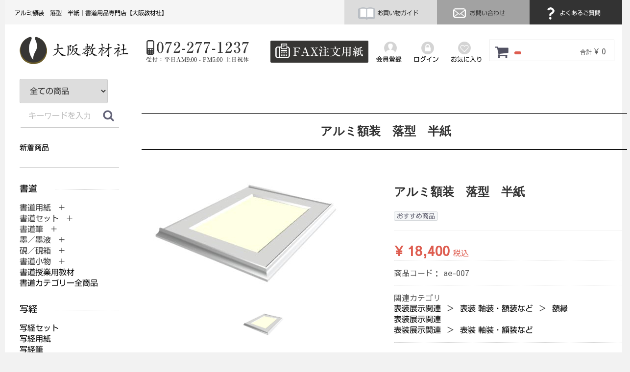

--- FILE ---
content_type: text/html; charset=UTF-8
request_url: https://www.osakakyouzai.com/products/detail/2349
body_size: 13243
content:
<!DOCTYPE html>
<html lang="ja">
<head>

<!-- Google tag (gtag.js) -->
<script async src="https://www.googletagmanager.com/gtag/js?id=G-C97ZRBKHD2"></script>
<script>
  window.dataLayer = window.dataLayer || [];
  function gtag(){dataLayer.push(arguments);}
  gtag('js', new Date());

  gtag('config', 'G-C97ZRBKHD2');
</script>



<meta charset="utf-8">
<meta http-equiv="X-UA-Compatible" content="IE=edge">
<link rel="apple-touch-icon" href="https://osktestweb.xsrv.jp/apple-touch-icon.png">

<title>
     
    アルミ額装　落型　半紙
        | 書道用品専門店【大阪教材社】
</title>

<meta name="description" content="このページは大阪教材社が販売しているアルミ額装　落型　半紙の購入ページです。">

<meta name="viewport" content="width=device-width, initial-scale=1">
<link rel="icon" href="/html/template/default/img/common/favicon.ico">

<link rel="stylesheet" href="/html/template/default/css/bootstrap.custom.min.css">

<link rel="stylesheet" href="/html/template/default/css/style.css?v=3.0.16">
<link rel="stylesheet" href="/html/template/default/css/slick.css?v=3.0.16">
<link rel="stylesheet" href="/html/template/default/css/slick-theme.css?v=3.0.16">
<link rel="stylesheet" href="/html/template/default/css/default.css?v=3.0.16">
<link rel="stylesheet" href="/html/template/default/css/jquery.fullpage.css">
<link rel="stylesheet" href="/html/template/default/css/original.css">
<link href="https://use.fontawesome.com/releases/v5.0.8/css/all.css" rel="stylesheet">

<link rel="stylesheet" href="/html/template/default/css/animate.min.css">

<!-- for original theme CSS -->

<!--<script src="https://ajax.googleapis.com/ajax/libs/jquery/1.11.3/jquery.min.js"></script>-->
<script>window.jQuery || document.write('<script src="/html/template/default/js/vendor/jquery-1.11.3.min.js?v=3.0.16"><\/script>')</script>


<script src="https://ajax.googleapis.com/ajax/libs/jquery/1.11.1/jquery.min.js%20"></script>

<link rel="stylesheet" href="https://cdnjs.cloudflare.com/ajax/libs/Swiper/4.3.5/css/swiper.min.css">
<script src="https://cdnjs.cloudflare.com/ajax/libs/Swiper/4.3.5/js/swiper.min.js"></script>

<script type="text/javascript" src="//webfonts.xserver.jp/js/xserver.js"></script>

<script src="/html/template/default/js/vendor/wow.min.js?v=3.0.16"></script>

            <!-- ▼canonical -->
            <link rel="canonical" href="https://www.osakakyouzai.com/products/detail/2349">

<meta name="facebook-domain-verification" content="o1b92hrfoc51agw2z28d26l5zpog45">

<!-- Global site tag (gtag.js) - Google Ads: 1066083185 -->
<script async src="https://www.googletagmanager.com/gtag/js?id=AW-1066083185"></script>
<script>
   window.dataLayer = window.dataLayer || [];
   function gtag(){dataLayer.push(arguments);}
   gtag('js', new Date());

   gtag('config', 'AW-1066083185');
</script>

<!-- Global site tag (gtag.js) - Google Analytics -->
<script async src="https://www.googletagmanager.com/gtag/js?id=G-XQ8YQKWVL6"></script>
<script>
  window.dataLayer = window.dataLayer || [];
  function gtag(){dataLayer.push(arguments);}
  gtag('js', new Date());

  gtag('config', 'G-XQ8YQKWVL6');
</script>
        <!-- ▲canonical -->
    <!-- ▼アコーディオンメニュー -->
            <script type="text/javascript" src="https://www.osakakyouzai.com/common/js/accordion.js"></script>

<!-- Begin Mieruca Embed Code -->
<script type="text/javascript" id="mierucajs">
window.__fid = window.__fid || [];__fid.push([183448208]);
(function() {
function mieruca(){if(typeof window.__fjsld != "undefined") return; window.__fjsld = 1; var fjs = document.createElement('script'); fjs.type = 'text/javascript'; fjs.async = true; fjs.id = "fjssync"; var timestamp = new Date;fjs.src = ('https:' == document.location.protocol ? 'https' : 'http') + '://hm.mieru-ca.com/service/js/mieruca-hm.js?v='+ timestamp.getTime(); var x = document.getElementsByTagName('script')[0]; x.parentNode.insertBefore(fjs, x); };
setTimeout(mieruca, 500); document.readyState != "complete" ? (window.attachEvent ? window.attachEvent("onload", mieruca) : window.addEventListener("load", mieruca, false)) : mieruca();
})();
</script>
<!-- End Mieruca Embed Code -->
        <!-- ▲アコーディオンメニュー -->

    </head>
<body id="page_product_detail" class="product_page">
            <div class="smtp_header">
<div id="humburg">
<div id="nav-drawer">
      <input id="nav-input" type="checkbox" class="nav-unshown">
      <label id="nav-open" for="nav-input"><span></span></label>
      <label class="nav-unshown" id="nav-close" for="nav-input"><br>×閉じる</label>
<div id="nav-content">

<div id="logo2"><a href="https://www.osakakyouzai.com/" target="_top"><img src="https://www.osakakyouzai.com/img/common/logo.jpg" alt="大阪教材社"></a></div>
<div id="tel"><a href="tel:072-277-1237"><img src="https://www.osakakyouzai.com/img/common/tel.jpg" alt="電話番号：072-277-1237"></a></div>

<div id="guide_han"><a href="https://www.osakakyouzai.com/order_guide"><img src="https://www.osakakyouzai.com/img/common/i_guide.jpg" alt="お買い物ガイドアイコン" style="vertical-align: middle"> お買い物ガイド</a></div>
<div id="contact_han"><a href="https://www.osakakyouzai.com/contact"><img src="https://www.osakakyouzai.com/img/common/i_contact.jpg" alt="お問い合わせアイコン" style="vertical-align: middle"> お問い合わせ</a></div>
<div id="fqa_han"><a href="https://www.osakakyouzai.com/question"><img src="https://www.osakakyouzai.com/img/common/i_fqa.jpg" alt="よくあるご質問アイコン" style="vertical-align: middle"> よくあるご質問</a></div>

   <!-- ▼サイドメニュー -->
            <div id="left-menu">
<ul>
<div class="menu_title"><img src="https://www.osakakyouzai.com/img/left_menu/menu01.gif" alt="書道"></div>
<li class="btn1">書道用紙　+</li>
<div class="contents">
<li class="level2"><a href="https://www.osakakyouzai.com/products/list?category_id=238">書道用紙</a></li>
<li class="level2"><a href="https://www.osakakyouzai.com/products/list?category_id=237">書初用紙</a></li>
<li class="level2"><a href="https://www.osakakyouzai.com/products/list?category_id=238">半紙</a></li>
<li class="level2"><a href="https://www.osakakyouzai.com/products/list?category_id=239">半切</a></li>
<li class="level2"><a href="https://www.osakakyouzai.com/products/list?category_id=240">全紙</a></li>
<li class="level2"><a href="https://www.osakakyouzai.com/products/list?category_id=241">その他サイズ</a></li>
<li class="level2"><a href="https://www.osakakyouzai.com/products/list?category_id=260">色付き画仙紙</a></li>
<li class="level2"><a href="https://www.osakakyouzai.com/products/list?category_id=242">料紙</a></li>
<li class="level2"><a href="https://www.osakakyouzai.com/products/list?category_id=243">臨書用紙</a></li>
<li class="level2"><a href="https://www.osakakyouzai.com/products/list?category_id=244">はがき</a></li>
<li class="level2"><a href="https://www.osakakyouzai.com/products/list?category_id=245">奉書紙</a></li>
<li class="level2"><a href="https://www.osakakyouzai.com/products/list?category_id=246">折手本</a></li>
<li class="level2"><a href="https://www.osakakyouzai.com/products/list?category_id=345">芳名録</a></li>
<li class="level2"><a href="https://www.osakakyouzai.com/products/list?category_id=247">うちわ・OA和紙</a></li>
<li class="level2"><a href="https://www.osakakyouzai.com/products/list?category_id=206">書道用紙カテゴリー全商品</a></li>
</div>
<li class="btn2">書道筆　+</li>
<div class="contents">
<li class="level2"><a href="https://www.osakakyouzai.com/products/list?category_id=9">大筆</a></li>
<li class="level2"><a href="https://www.osakakyouzai.com/products/list?category_id=11">小筆</a></li>
<li class="level2"><a href="https://www.osakakyouzai.com/products/list?category_id=10">中筆</a></li>
<li class="level2"><a href="https://www.osakakyouzai.com/products/list?category_id=101">唐筆・中国筆</a></li>
<li class="level2"><a href="https://www.osakakyouzai.com/products/list?category_id=99">特大筆</a></li>
<li class="level2"><a href="https://www.osakakyouzai.com/products/list?category_id=100">特殊筆</a></li>
<li class="level2"><a href="https://www.osakakyouzai.com/products/list?category_id=355">赤ちゃん筆</a></li>
<li class="level2"><a href="https://www.osakakyouzai.com/products/list?category_id=208">書道筆カテゴリー全商品</a></li>
</div>
<li class="btn3">墨／墨液　+</li>
<div class="contents">
<li class="level2"><a href="https://www.osakakyouzai.com/products/list?category_id=326">固形墨</a></li>
<li class="level2"><a href="https://www.osakakyouzai.com/products/list?category_id=325">墨液</a></li>
<li class="level2"><a href="https://www.osakakyouzai.com/products/list?category_id=329">カラー書道液</a></li>
<li class="level2"><a href="https://www.osakakyouzai.com/products/list?category_id=327">練墨</a></li>
<li class="level2"><a href="https://www.osakakyouzai.com/products/list?category_id=328">添加墨</a></li>
<li class="level2"><a href="https://www.osakakyouzai.com/products/list?category_id=207">墨／墨液カテゴリー全商品</a></li>
</div>
<li class="btn4">硯／硯箱　+</li>
<div class="contents">
<li class="level2"><a href="https://www.osakakyouzai.com/products/list?category_id=332">硯</a></li>
<li class="level2"><a href="https://www.osakakyouzai.com/products/list?category_id=333">墨池</a></li>
<li class="level2"><a href="https://www.osakakyouzai.com/products/list?category_id=334">硯箱</a></li>
<li class="level2"><a href="https://www.osakakyouzai.com/products/list?category_id=210">硯／硯箱カテゴリー全商品</a></li>
<li class="btn5">書道セット　+</li> 
<li class="level2"><a href="https://www.osakakyouzai.com/products/list?category_id=97">子供用書道セット</a></li>
<li class="level2"><a href="https://www.osakakyouzai.com/products/list?category_id=98">子供用書道バッグ</a></li>
<li class="level2"><a href="https://www.osakakyouzai.com/products/list?category_id=96">大人用書道セット</a></li>
<li class="level2"><a href="https://www.osakakyouzai.com/products/list?category_id=211">書道セットカテゴリー全商品</a></li>
</div>
<li class="btn5">書道小物　+</li>
<div class="contents">
<li class="level2"><a href="https://www.osakakyouzai.com/products/list?category_id=330">墨磨り機</a></li>
<li class="level2"><a href="https://www.osakakyouzai.com/products/list?category_id=248">書道用下敷</a></li>
<li class="level2"><a href="https://www.osakakyouzai.com/products/list?category_id=249">下敷ケース</a></li>
<li class="level2"><a href="https://www.osakakyouzai.com/products/list?category_id=250">文鎮</a></li>
<li class="level2"><a href="https://www.osakakyouzai.com/products/list?category_id=251">筆巻き</a></li>
<li class="level2"><a href="https://www.osakakyouzai.com/products/list?category_id=253">水差し</a></li>
<li class="level2"><a href="https://www.osakakyouzai.com/products/list?category_id=254">墨床</a></li>
<li class="level2"><a href="https://www.osakakyouzai.com/products/list?category_id=255">墨落とし</a></li>
<li class="level2"><a href="https://www.osakakyouzai.com/products/list?category_id=256">作品ファイル</a></li>
<li class="level2"><a href="https://www.osakakyouzai.com/products/list?category_id=257">筆掛け</a></li>
<li class="level2"><a href="https://www.osakakyouzai.com/products/list?category_id=258">雅号印／落款印</a></li>
<li class="level2"><a href="https://www.osakakyouzai.com/products/list?category_id=259">その他</a></li>
<li class="level2"><a href="https://www.osakakyouzai.com/products/list?category_id=209">書道小物カテゴリー全商品</a></li>  
</div>
<li><a href="https://www.osakakyouzai.com/products/list?category_id=337">書道授業用教材</a></li>
<li><a href="https://www.osakakyouzai.com/products/list?category_id=199">書道カテゴリー全商品</a></li> 
</ul>

<ul>
<div class="menu_title"><img src="https://www.osakakyouzai.com/img/left_menu/menu02.gif" alt="写経"></div>
<li><a href="https://www.osakakyouzai.com/products/list?category_id=218">写経セット</a></li>
<li><a href="https://www.osakakyouzai.com/products/list?category_id=213">写経用紙</a></li> 
<li><a href="https://www.osakakyouzai.com/products/list?category_id=214">写経筆</a></li> 
<li><a href="https://www.osakakyouzai.com/products/list?category_id=215">写経墨</a></li> 
<li><a href="https://www.osakakyouzai.com/products/list?category_id=217">写経手本</a></li> 
<li><a href="https://www.osakakyouzai.com/products/list?category_id=216">写経下敷</a></li> 
<li><a href="https://www.osakakyouzai.com/products/list?category_id=219">写経関連他</a></li>
<li><a href="https://www.osakakyouzai.com/products/list?category_id=200">写経カテゴリー全商品</a></li>     
</ul>

<ul>
<div class="menu_title"><img src="https://www.osakakyouzai.com/img/left_menu/menu03.gif" alt="篆刻"></div>
<li><a href="https://www.osakakyouzai.com/products/list?category_id=229">篆刻印材</a></li>
<li><a href="https://www.osakakyouzai.com/products/list?category_id=267">印箱</a></li> 
<li><a href="https://www.osakakyouzai.com/products/list?category_id=331">篆刻セット</a></li> 
<li><a href="https://www.osakakyouzai.com/products/list?category_id=231">印刀</a></li> 
<li><a href="https://www.osakakyouzai.com/products/list?category_id=230">印泥</a></li> 
<li><a href="https://www.osakakyouzai.com/products/list?category_id=261">印床</a></li> 
<li><a href="https://www.osakakyouzai.com/products/list?category_id=262">朱墨</a></li>
<li><a href="https://www.osakakyouzai.com/products/list?category_id=263">印箋</a></li>
<li><a href="https://www.osakakyouzai.com/products/list?category_id=264">印譜帳</a></li>
<li><a href="https://www.osakakyouzai.com/products/list?category_id=265">印褥台</a></li>
<li><a href="https://www.osakakyouzai.com/products/list?category_id=266">小筆</a></li>
<li><a href="https://www.osakakyouzai.com/products/list?category_id=268">篆刻硯</a></li>
<li><a href="https://www.osakakyouzai.com/products/list?category_id=269">印矩</a></li>
<li><a href="https://www.osakakyouzai.com/products/list?category_id=271">篆刻辞典</a></li>
<li><a href="https://www.osakakyouzai.com/products/list?category_id=272">篆刻額</a></li>
<li><a href="https://www.osakakyouzai.com/products/list?category_id=273">その他</a></li>
<li><a href="https://www.osakakyouzai.com/products/list?category_id=203">篆刻カテゴリー全商品</a></li> 
</ul>

<ul>
<div class="menu_title"><img src="https://www.osakakyouzai.com/img/left_menu/menu04.gif" alt="水墨画"></div>
<li class="btn6">水墨画用紙　+</li>
<div class="contents">
<li class="level2"><a href="https://www.osakakyouzai.com/products/list?category_id=305">水墨画用紙</a></li>
<li class="level2"><a href="https://www.osakakyouzai.com/products/list?category_id=304">はがき</a></li>
<li class="level2"><a href="https://www.osakakyouzai.com/products/list?category_id=225">水墨画用紙カテゴリー全商品</a></li>
</div>
<li class="btn7">水墨画筆　+</li>
<div class="contents">
<li class="level2"><a href="https://www.osakakyouzai.com/products/list?category_id=283">付立筆</a></li>
<li class="level2"><a href="https://www.osakakyouzai.com/products/list?category_id=284">線描筆</a></li>
<li class="level2"><a href="https://www.osakakyouzai.com/products/list?category_id=285">連筆</a></li>
<li class="level2"><a href="https://www.osakakyouzai.com/products/list?category_id=286">面相筆</a></li>
<li class="level2"><a href="https://www.osakakyouzai.com/products/list?category_id=287">彩色・ぼかし</a></li>
<li class="level2"><a href="https://www.osakakyouzai.com/products/list?category_id=288">刷毛</a></li>
<li class="level2"><a href="https://www.osakakyouzai.com/products/list?category_id=303">水墨画用筆ペン</a></li>
<li class="level2"><a href="https://www.osakakyouzai.com/products/list?category_id=282">水墨画筆カテゴリー全商品</a></li>
</div>
<li class="btn8">画墨・顔彩　+</li>
<div class="contents">
<li class="level2"><a href="https://www.osakakyouzai.com/products/list?category_id=336">画墨</a></li>
<li class="level2"><a href="https://www.osakakyouzai.com/products/list?category_id=291">顔彩</a></li>
<li class="level2"><a href="https://www.osakakyouzai.com/products/list?category_id=290">彩墨</a></li>
<li class="level2"><a href="https://www.osakakyouzai.com/products/list?category_id=226">画墨・顔彩カテゴリー全商品</a></li>
</div>
<li><a href="https://www.osakakyouzai.com/products/list?category_id=274">水墨画セット</a></li> 
<li class="btn9">水墨画小物　+</li>
<div class="contents">
<li class="level2"><a href="https://www.osakakyouzai.com/products/list?category_id=307">硯</a></li>
<li class="level2"><a href="https://www.osakakyouzai.com/products/list?category_id=299">墨地</a></li>
<li class="level2"><a href="https://www.osakakyouzai.com/products/list?category_id=298">墨床</a></li>
<li class="level2"><a href="https://www.osakakyouzai.com/products/list?category_id=297">水滴 / 水差</a></li>
<li class="level2"><a href="https://www.osakakyouzai.com/products/list?category_id=296">文鎮</a></li>
<li class="level2"><a href="https://www.osakakyouzai.com/products/list?category_id=295">下敷き</a></li>
<li class="level2"><a href="https://www.osakakyouzai.com/products/list?category_id=294">絵皿</a></li>
<li class="level2"><a href="https://www.osakakyouzai.com/products/list?category_id=293">筆洗</a></li>
<li class="level2"><a href="https://www.osakakyouzai.com/products/list?category_id=227">水墨画小物カテゴリー全商品</a></li>
</div>
<li><a href="https://www.osakakyouzai.com/products/list?category_id=301">水墨画用品その他</a></li> 
<li><a href="https://www.osakakyouzai.com/products/list?category_id=302">落款印</a></li>
<li><a href="https://www.osakakyouzai.com/products/list?category_id=202">水墨画カテゴリー全商品</a></li>
</ul>

<ul>
<div class="menu_title"><img src="https://www.osakakyouzai.com/img/left_menu/menu05.gif" alt="絵手紙"></div>
<li><a href="https://www.osakakyouzai.com/products/list?category_id=357">絵手紙セット</a></li>
<li><a href="https://www.osakakyouzai.com/products/list?category_id=358">顔彩</a></li> 
<li><a href="https://www.osakakyouzai.com/products/list?category_id=359">筆 / 絵手紙ペン</a></li> 
<li><a href="https://www.osakakyouzai.com/products/list?category_id=360">絵手紙用はがき</a></li> 
<li><a href="https://www.osakakyouzai.com/products/list?category_id=361">墨／墨液</a></li> 
<li><a href="https://www.osakakyouzai.com/products/list?category_id=363">トキ皿 / 梅皿 / 筆洗</a></li> 
<li><a href="https://www.osakakyouzai.com/products/list?category_id=364">硯</a></li>
<li><a href="https://www.osakakyouzai.com/products/list?category_id=365">絵手紙その他</a></li>
<li><a href="https://www.osakakyouzai.com/products/list?category_id=356">絵手紙カテゴリー全商品</a></li>    
</ul>

    
<ul>
<div class="menu_title"><img src="https://www.osakakyouzai.com/img/left_menu/menu06.gif" alt="拓本"></div>
<li><a href="https://www.osakakyouzai.com/products/list?category_id=221">拓本セット</a></li>
<li><a href="https://www.osakakyouzai.com/products/list?category_id=220">拓本単品</a></li> 
<li><a href="https://www.osakakyouzai.com/products/list?category_id=201">拓本カテゴリー全商品</a></li>      
</ul>

<ul>
<div class="menu_title"><img src="https://www.osakakyouzai.com/img/left_menu/menu07.gif" alt="表装展示"></div>
<li class="btn10">表装・軸装・額装　+</li>
<div class="contents">
<li class="level2"><a href="https://www.osakakyouzai.com/products/list?category_id=150">軸装</a></li>
<li class="level2"><a href="https://www.osakakyouzai.com/products/list?category_id=151">額装</a></li>
<li class="level2"><a href="https://www.osakakyouzai.com/products/list?category_id=352">裏打ち</a></li>
<li class="level2"><a href="https://www.osakakyouzai.com/products/list?category_id=351">屏風仕立</a></li>
<li class="level2"><a href="https://www.osakakyouzai.com/products/list?category_id=149">額縁</a></li>
<li class="level2"><a href="https://www.osakakyouzai.com/products/list?category_id=236">表装・軸装・額装カテゴリー全商品</a></li>
</div>
<li><a href="https://www.osakakyouzai.com/products/list?category_id=339">仮巻軸</a></li>
<li><a href="https://www.osakakyouzai.com/products/list?category_id=342">作品掛け</a></li>    
<li><a href="https://www.osakakyouzai.com/products/list?category_id=354">表装材料</a></li> 
<li><a href="https://www.osakakyouzai.com/products/list?category_id=353">裏打材料</a></li> 
<li><a href="https://www.osakakyouzai.com/products/list?category_id=341">軸箱</a></li> 
<li><a href="https://www.osakakyouzai.com/products/list?category_id=340">自在／展示道具</a></li>
<li><a href="https://www.osakakyouzai.com/products/list?category_id=205">表装展示カテゴリー全商品</a></li>
</ul>

<ul>
<div class="menu_title"><img src="https://www.osakakyouzai.com/img/left_menu/menu08.gif" alt="筆ペン・万年毛筆"></div>
<li><a href="https://www.osakakyouzai.com/products/list?category_id=232">筆ペン</a></li>
<li><a href="https://www.osakakyouzai.com/products/list?category_id=368">万年毛筆</a></li> 
<li><a href="https://www.osakakyouzai.com/products/list?category_id=366">カラー筆ペン</a></li> 
<li><a href="https://www.osakakyouzai.com/products/list?category_id=367">手紙ペン</a></li> 
<li><a href="https://www.osakakyouzai.com/products/list?category_id=377">カリグラフィー</a></li>
<li><a href="https://www.osakakyouzai.com/products/list?category_id=204">筆ペン・万年毛筆カテゴリー全商品</a></li> 
</ul>

<ul>
<div class="menu_title"><img src="https://www.osakakyouzai.com/img/left_menu/menu09.gif" alt="色紙・短冊"></div>
<li><a href="https://www.osakakyouzai.com/products/list?category_id=370">大色紙</a></li>
<li><a href="https://www.osakakyouzai.com/products/list?category_id=371">寸松庵色紙</a></li> 
<li><a href="https://www.osakakyouzai.com/products/list?category_id=372">小色紙</a></li> 
<li><a href="https://www.osakakyouzai.com/products/list?category_id=373">色紙他サイズ</a></li> 
<li><a href="https://www.osakakyouzai.com/products/list?category_id=376">屛風・衝立</a></li> 
<li><a href="https://www.osakakyouzai.com/products/list?category_id=374">広幅短冊</a></li> 
<li><a href="https://www.osakakyouzai.com/products/list?category_id=375">並幅短冊</a></li>
</ul>

<div class="sisters">
<ul>
<div class="menu_title"><img src="https://www.osakakyouzai.com/img/left_menu/menu010.gif" alt="姉妹店舗"></div>
<li><a href="https://www.shujiya.com/" target="_blank">習字屋</a></li>
<li><a href="https://sikisiya.ocnk.net/" target="_blank">色紙屋</a></li> 
<li><a href="https://suibokugaya.ocnk.net/" target="_blank">水墨画屋</a></li> 
<li><a href="https://tenkokuya.ocnk.net/" target="_blank">篆刻屋</a></li> 
<li><a href="https://shakyoya.ocnk.net/" target="_blank">写経屋</a></li> 
<li><a href="http://hyosoya.ocnk.net/" target="_blank">表装屋</a></li>
<li><a href="https://eco-books.ocnk.net/" target="_blank">書道古本屋</a></li>
</ul>
</div>

<ul>
<li><a href="https://www.osakakyouzai.com/order_guide">お買い物ガイド</a></li>
<li><a href="https://www.osakakyouzai.com/question">よくあるご質問</a></li> 
<li><a href="https://www.osakakyouzai.com/entry">会員登録</a></li>
<li><a href="https://www.osakakyouzai.com/mypage/login">ログイン</a></li>
<li><a href="https://www.osakakyouzai.com/contact">お問合わせ</a></li> 
</ul>
    
</div>
        <!-- ▲サイドメニュー -->





</div>
</div>
</div>
</div>
<div id="container">



    <header id="header">

                                                            <!-- ▼ヘッダー1列目 -->
            <h1>アルミ額装　落型　半紙｜書道用品専門店【大阪教材社】</h1>
<div id="guide"><a href="https://www.osakakyouzai.com/order_guide"><img src="https://www.osakakyouzai.com/img/common/i_guide.jpg" alt="お買い物ガイドアイコン" style="vertical-align: middle"> お買い物ガイド</a></div>
<div id="contact"><a href="https://www.osakakyouzai.com/contact"><img src="https://www.osakakyouzai.com/img/common/i_contact.jpg" alt="お問い合わせアイコン" style="vertical-align: middle"> お問い合わせ</a></div>
<div id="fqa"><a href="https://www.osakakyouzai.com/question"><img src="https://www.osakakyouzai.com/img/common/i_fqa.jpg" alt="よくあるご質問アイコン" style="vertical-align: middle"> よくあるご質問</a></div>
<div id="loginandregister">

            <div class="member22">
                <a href="https://www.osakakyouzai.com/entry">
                   <img src="https://www.osakakyouzai.com/img/common/register2.jpg" alt="会員登録"><br>会員登録
                </a>
            </div>
                        <div class="login">
                <a href="https://www.osakakyouzai.com/mypage/login">
                    <img src="https://www.osakakyouzai.com/img/common/login2.jpg" alt="ログイン"><br>ログイン
                </a>
            </div>

                             <div class="favorite"><a href="https://www.osakakyouzai.com/mypage/favorite"><img src="https://www.osakakyouzai.com/img/common/favorite2.jpg" alt="お気に入り"><br>お気に入り</a></div>


 </div>

<br class="clear">
        <!-- ▲ヘッダー1列目 -->
    <!-- ▼ヘッダー2列目 -->
            <div id="secondline">

<div id="logo2"><a href="https://www.osakakyouzai.com/" target="_top"><img src="https://www.osakakyouzai.com/img/common/logo.jpg" alt="大阪教材社"></a></div>
<div id="tel"><a href="tel:072-277-1237"><img src="https://www.osakakyouzai.com/img/common/tel.jpg" alt="電話番号：072-277-1237"></a></div>
<div id="fax"><a href="https://www.osakakyouzai.com/html/user_data/format_fax.pdf" target="_blank"><img src="https://www.osakakyouzai.com/img/common/fax.jpg" alt="FAXでご注文"></a></div>
<br class="clear"> 

<div id="cart_area">
    <p class="clearfix cart-trigger"><a href="#cart">
            <svg class="cb cb-shopping-cart">
                <use xlink:href="#cb-shopping-cart"></use>
            </svg>
            <span class="badge"></span>
            <svg class="cb cb-close">
                <use xlink:href="#cb-close"></use>
            </svg>
        </a>
        <span class="cart_price pc">合計 <span class="price">¥ 0</span></span></p>
    <div id="cart" class="cart">
        <div class="inner">
                                                    <div class="btn_area">
                    <div class="message">
                        <!-- 2018/08/18
                        <p class="errormsg bg-danger" style="margin-bottom: 20px;">-->
                        <p class="errormsg bg-danger">
                            現在カート内に<br>商品はございません。
                        </p>
                    </div>
                </div>
                    </div>
    </div>
</div>



</div>
        <!-- ▲ヘッダー2列目 -->
    <!-- ▼新ログインログアウト -->
                <div id="member" class="member drawer_block pc">
            <div class="member22">
                <a href="https://www.osakakyouzai.com/entry">
                   <img src="https://www.osakakyouzai.com/img/common/register2.jpg" alt="会員登録"><br>会員登録
                </a>
            </div>
                        <div class="login">
                <a href="https://www.osakakyouzai.com/mypage/login">
                    <img src="https://www.osakakyouzai.com/img/common/login2.jpg" alt="ログイン"><br>ログイン
                </a>
            </div>

                             <div class="favorite"><a href="https://www.osakakyouzai.com/mypage/favorite"><img src="https://www.osakakyouzai.com/img/common/favorite2.jpg" alt="お気に入り"><br>お気に入り</a></div>


                </div>

        <!-- ▲新ログインログアウト -->

                                        
            <!--<p id="btn_menu"><a class="nav-trigger" href="#nav">Menu<span></span></a></p>-->


    </header>
</div>

<div id="wrapper">



<div class="container_new">




        <div class="container-fluid inner">
                                        <div id="side_left" class="side">
                                                                            </div>
                                </div>

    <div id="contents" class="theme_side_left">
        <div id="contents_top">
                                            </div>



        
            <div id="right-content">
            
            <!-- ▼item_detail▼ -->
            <div id="item_detail">
                <div id="detail_wrap" class="row">

                    <div class="item_name">
                        <h2 id="detail_description_box__name" class="txt_mincho txt-bold" style="text-align:center;">アルミ額装　落型　半紙</h2>
                    </div>

                    <div class="col-lg-6 col-md-6 col-sm-6 col-xs-12">
                                                    <ul class="slider thumb-item">
                                                                    <li><a href="#"><img src="/html/upload/save_image/2482-1.jpg" class="img-responsive" alt=""></a></li>
                                                            </ul>
                            <ul class="slider thumb-item-nav">
                                                                    <li><img src="/html/upload/save_image/2482-1.jpg" class="img-responsive" alt=""></li>
                                                            </ul>
                                            </div>

                    <section id="item_detail_area" class="col-lg-6 col-md-6 col-sm-6 col-xs-12">

                        <!--★商品名★-->
                                                
                                                <h2 id="detail_description_box__name" class="txt_mincho txt-bold">アルミ額装　落型　半紙</h2>

                        <div id="detail_description_box__body" class="item_detail">

                                                            <!--▼商品タグ-->
                                <div id="product_tag_box" class="product_tag">
                                                                            <span id="product_tag_box__product_tag--2" class="product_tag_list">おすすめ商品</span>
                                                                    </div>
                                <hr>
                                <!--▲商品タグ-->
                            
                            <!--★通常価格★-->
                                                        <!--★販売価格★-->
                            <p id="detail_description_box__sale_price" class="sale_price text-primary"> <span class="price02_default">¥ 18,400</span> <span class="small">税込</span></p>
                            <!--▼商品コード-->
                            <p id="detail_description_box__item_range_code" class="item_code">商品コード： <span id="item_code_default">
                                ae-007
                                                                </span> </p>
                            <!--▲商品コード-->

                            <!-- ▼関連カテゴリ▼ -->
                            <div id="relative_category_box" class="relative_cat">
                                <p>関連カテゴリ</p>
                                                                <ol id="relative_category_box__relative_category--2349_1">
                                                                        <li><a id="relative_category_box__relative_category--2349_1_205" href="https://www.osakakyouzai.com/products/list?category_id=205">表装展示関連</a></li>
                                                                        <li><a id="relative_category_box__relative_category--2349_1_236" href="https://www.osakakyouzai.com/products/list?category_id=236">表装 軸装・額装など</a></li>
                                                                        <li><a id="relative_category_box__relative_category--2349_1_149" href="https://www.osakakyouzai.com/products/list?category_id=149">額縁</a></li>
                                                                    </ol>
                                                                <ol id="relative_category_box__relative_category--2349_2">
                                                                        <li><a id="relative_category_box__relative_category--2349_2_205" href="https://www.osakakyouzai.com/products/list?category_id=205">表装展示関連</a></li>
                                                                    </ol>
                                                                <ol id="relative_category_box__relative_category--2349_3">
                                                                        <li><a id="relative_category_box__relative_category--2349_3_205" href="https://www.osakakyouzai.com/products/list?category_id=205">表装展示関連</a></li>
                                                                        <li><a id="relative_category_box__relative_category--2349_3_236" href="https://www.osakakyouzai.com/products/list?category_id=236">表装 軸装・額装など</a></li>
                                                                    </ol>
                                                            </div>
                            <!-- ▲関連カテゴリ▲ -->

                            <form action="?" method="post" id="form1" name="form1">
                                <!--▼買い物かご-->
                                <div id="detail_cart_box" class="cart_area">
                                    
                                                                                
                                                                                <dl id="detail_cart_box__cart_quantity" class="quantity">
                                            <dt>数量</dt>
                                            <dd>
                                                <input type="number" id="quantity" name="quantity" required="required" min="1" maxlength="9" class="form-control" value="1">
                                                
                                            </dd>
                                        </dl>

                                        <div class="extra-form">
                                                                                                                                                                                                                                                                                                                                                                                                                                                                                                                                                                </div>

                                                                                <div id="detail_cart_box__button_area" class="btn_area">
                                            <ul id="detail_cart_box__insert_button" class="row">
                                                <li class="col-xs-12 col-sm-8"><button type="submit" id="add-cart" class="btn btn-primary btn-block prevention-btn prevention-mask">カートに入れる</button></li>
                                            </ul>
                                                                                                                                        <ul id="detail_cart_box__favorite_button" class="row">
                                                                                                            <li class="col-xs-12 col-sm-8"><button type="submit" id="favorite" class="btn btn-info btn-block prevention-btn prevention-mask">お気に入りに追加</button></li>
                                                                                                    </ul>
                                                                                    </div>                                                                      </div>
                                <!--▲買い物かご-->
                                <div style="display: none"><input type="hidden" id="mode" name="mode"></div>
<div style="display: none"><input type="hidden" id="product_id" name="product_id" value="2349"></div>
<div style="display: none"><input type="hidden" id="product_class_id" name="product_class_id" value="2367"></div>
<div style="display: none"><input type="hidden" id="_token" name="_token" value="ueNKOm5yqifP9ZfuUg07QFpVzcA6i8iU49KCIOgq6Co"></div>
                            </form>
<form name="contact_product" id="contact_product" action="https://www.osakakyouzai.com/contact" method="post">
    <input type="hidden" name="product_id" value="2349">
    <div class="btn_area">
        <ul class="row">
            <li class="col-xs-12 col-sm-8"><button type="submit" class="btn btn-success btn-block">商品についてのお問い合わせ</button></li>
        </ul>
    </div>
</form>

                            <!--★商品説明★-->
                                                        <div class="sec-pd-detail">
                                
                                                                <h2 class="blk-title">商品説明</h2>
                                
                                <div class="border100"></div>
                                <p id="detail_not_stock_box__description_detail" class="item_comment txt_mincho">額縁内寸法　90.9×45.5cm<br>
<br>
布：西陣<br>
作品の裏打ち・貼込み代を含みます。</p>
                            </div>
                        
                        </div>
                        <!-- /.item_detail -->

                    </section>
                    <!--詳細ここまで-->
                </div>

                <!-- 2017/10/20 add  -->
                <div class="col-lg-6 col-lg-offset-6">
                                    </div>

                                            </div>
            <!-- ▲item_detail▲ -->
</div>

<div class="left-menu_naka">
                    <!-- ▼商品検索 -->
                        <div id="left-search">

    <div id="search" class="search">
        <form method="get" id="searchform" action="/products/list">
            <div class="search_inner">
                <select id="category_id" name="category_id" class="form-control"><option value="">全ての商品</option>
<option value="199">書道</option>
<option value="337">　授業用教材</option>
<option value="211">　書道セット</option>
<option value="96">　　大人用書道セット</option>
<option value="97">　　子供用書道セット</option>
<option value="98">　　書道バッグ</option>
<option value="209">　書道小物</option>
<option value="330">　　墨磨り機</option>
<option value="248">　　書道用下敷</option>
<option value="249">　　下敷ケース</option>
<option value="250">　　文鎮</option>
<option value="251">　　筆巻き</option>
<option value="253">　　水差し</option>
<option value="254">　　墨床</option>
<option value="255">　　墨落とし</option>
<option value="256">　　作品ファイル</option>
<option value="257">　　筆掛け</option>
<option value="258">　　雅号印/落款印</option>
<option value="259">　　その他</option>
<option value="210">　硯 / 硯箱</option>
<option value="334">　　硯箱</option>
<option value="333">　　墨池</option>
<option value="332">　　硯</option>
<option value="208">　書道筆</option>
<option value="355">　　赤ちゃん筆</option>
<option value="101">　　唐筆・中国筆</option>
<option value="100">　　特殊筆</option>
<option value="99">　　特大筆</option>
<option value="11">　　小筆</option>
<option value="10">　　中筆</option>
<option value="9">　　大筆</option>
<option value="207">　墨 / 墨液</option>
<option value="329">　　カラー書道液</option>
<option value="328">　　添加墨</option>
<option value="327">　　練墨</option>
<option value="326">　　固形墨</option>
<option value="325">　　墨液</option>
<option value="206">　書道用紙</option>
<option value="237">　　書初用紙</option>
<option value="238">　　半紙</option>
<option value="239">　　半切</option>
<option value="240">　　全紙</option>
<option value="241">　　その他のサイズ</option>
<option value="260">　　色付画仙紙</option>
<option value="242">　　料紙</option>
<option value="243">　　臨書用紙</option>
<option value="244">　　はがき</option>
<option value="245">　　奉書紙</option>
<option value="246">　　折手本</option>
<option value="345">　　芳名録</option>
<option value="247">　　うちわ・OA和紙</option>
<option value="200">写経</option>
<option value="218">　写経セット</option>
<option value="213">　写経用紙</option>
<option value="214">　写経筆</option>
<option value="215">　写経墨</option>
<option value="217">　写経手本</option>
<option value="216">　写経下敷</option>
<option value="219">　その他</option>
<option value="203">篆刻</option>
<option value="273">　その他</option>
<option value="272">　篆刻額</option>
<option value="271">　篆刻字典</option>
<option value="269">　印矩</option>
<option value="268">　篆刻硯</option>
<option value="267">　印箱</option>
<option value="266">　小筆</option>
<option value="265">　印褥台</option>
<option value="264">　印譜帳</option>
<option value="263">　印箋</option>
<option value="262">　朱墨</option>
<option value="261">　印床</option>
<option value="229">　印材</option>
<option value="230">　印泥</option>
<option value="231">　印刀</option>
<option value="331">　篆刻セット</option>
<option value="202">水墨画</option>
<option value="274">　水墨画セット</option>
<option value="282">　筆</option>
<option value="283">　　付立筆</option>
<option value="284">　　線描筆</option>
<option value="285">　　連筆</option>
<option value="286">　　面相筆</option>
<option value="287">　　彩色・ぼかし</option>
<option value="288">　　刷毛</option>
<option value="303">　　水墨画用筆ペン</option>
<option value="225">　水墨画用紙</option>
<option value="305">　　水墨画用紙</option>
<option value="304">　　水墨画はがき</option>
<option value="226">　墨</option>
<option value="336">　　墨</option>
<option value="291">　　顔彩</option>
<option value="290">　　彩墨</option>
<option value="227">　小物</option>
<option value="307">　　硯</option>
<option value="299">　　墨池</option>
<option value="298">　　墨床</option>
<option value="297">　　水滴 / 水差</option>
<option value="296">　　文鎮</option>
<option value="295">　　下敷</option>
<option value="294">　　絵皿</option>
<option value="293">　　筆洗</option>
<option value="301">　その他</option>
<option value="302">　落款印</option>
<option value="356">絵手紙</option>
<option value="357">　絵手紙セット</option>
<option value="358">　顔彩</option>
<option value="359">　筆 / 絵手紙ペン</option>
<option value="360">　はがき</option>
<option value="361">　墨 / 墨液</option>
<option value="363">　トキ皿 / 梅皿 / 筆洗</option>
<option value="364">　硯</option>
<option value="365">　その他</option>
<option value="201">拓本</option>
<option value="221">　拓本セット</option>
<option value="220">　拓本単品</option>
<option value="205">表装展示関連</option>
<option value="236">　表装 軸装・額装など</option>
<option value="150">　　軸装</option>
<option value="151">　　額装</option>
<option value="352">　　裏打</option>
<option value="351">　　屏風仕立</option>
<option value="149">　　額縁</option>
<option value="339">　仮巻軸</option>
<option value="342">　作品掛け</option>
<option value="354">　表装材料</option>
<option value="353">　裏打材料</option>
<option value="341">　軸箱</option>
<option value="340">　自在/展示道具</option>
<option value="204">筆ペン・万年毛筆</option>
<option value="232">　筆ペン</option>
<option value="368">　万年毛筆</option>
<option value="366">　カラー筆ペン</option>
<option value="367">　手紙ペン</option>
<option value="377">　カリグラフィー</option>
<option value="369">色紙・短冊</option>
<option value="376">　屏風・衝立</option>
<option value="375">　並幅短冊</option>
<option value="374">　広幅短冊</option>
<option value="373">　その他サイズ</option>
<option value="372">　小色紙</option>
<option value="371">　寸松庵色紙</option>
<option value="370">　大色紙</option></select>
                <div class="input_search clearfix">
                    <input type="search" id="name" name="name" maxlength="50" placeholder="キーワードを入力" class="form-control">
                    <button type="submit" class="bt_search"><svg class="cb cb-search"><use xlink:href="#cb-search"></use></svg></button>
                </div>
            </div>
            <div class="extra-form">
                                                                                                    </div>
        </form>
    </div>

</div>
                <!-- ▲商品検索 -->
    <!-- ▼サイドメニュー -->
            <div id="left-menu">

<div class="new_item_menu"><a href="https://www.osakakyouzai.com/products/list?mode=&category_id=&name=&pageno=1&disp_number=15&orderby=2">新着商品</a></div>
<ul>
<div class="menu_title"><img src="https://www.osakakyouzai.com/img/left_menu/menu01.gif" alt="書道"></div>
<li class="btn1">書道用紙　+</li>
<div class="contents">
<li class="level2"><a href="https://www.osakakyouzai.com/products/list?category_id=238">書道用紙</a></li>
<li class="level2"><a href="https://www.osakakyouzai.com/products/list?category_id=237">書初用紙</a></li>
<li class="level2"><a href="https://www.osakakyouzai.com/products/list?category_id=238">半紙</a></li>
<li class="level2"><a href="https://www.osakakyouzai.com/products/list?category_id=239">半切</a></li>
<li class="level2"><a href="https://www.osakakyouzai.com/products/list?category_id=240">全紙</a></li>
<li class="level2"><a href="https://www.osakakyouzai.com/products/list?category_id=241">その他サイズ</a></li>
<li class="level2"><a href="https://www.osakakyouzai.com/products/list?category_id=260">色付き画仙紙</a></li>
<li class="level2"><a href="https://www.osakakyouzai.com/products/list?category_id=242">料紙</a></li>
<li class="level2"><a href="https://www.osakakyouzai.com/products/list?category_id=243">臨書用紙</a></li>
<li class="level2"><a href="https://www.osakakyouzai.com/products/list?category_id=244">はがき</a></li>
<li class="level2"><a href="https://www.osakakyouzai.com/products/list?category_id=245">奉書紙</a></li>
<li class="level2"><a href="https://www.osakakyouzai.com/products/list?category_id=246">折手本</a></li>
<li class="level2"><a href="https://www.osakakyouzai.com/products/list?category_id=345">芳名録</a></li>
<li class="level2"><a href="https://www.osakakyouzai.com/products/list?category_id=247">うちわ・OA和紙</a></li>
<li class="level2"><a href="https://www.osakakyouzai.com/products/list?category_id=206">書道用紙カテゴリー全商品</a></li>
</div>
<li class="btn11">書道セット　+</li>
<div class="contents">
<li class="level2"><a href="https://www.osakakyouzai.com/products/list?category_id=96">大人用書道セット</a></li>
<li class="level2"><a href="https://www.osakakyouzai.com/products/list?category_id=97">子供用書道セット</a></li>
<li class="level2"><a href="https://www.osakakyouzai.com/products/list?category_id=98">書道バッグ</a></li>
<li class="level2"><a href="https://www.osakakyouzai.com/products/list?category_id=211">書道セット全商品</a></li>
</div>
<li class="btn2">書道筆　+</li>
<div class="contents">
<li class="level2"><a href="https://www.osakakyouzai.com/products/list?category_id=9">大筆</a></li>
<li class="level2"><a href="https://www.osakakyouzai.com/products/list?category_id=11">小筆</a></li>
<li class="level2"><a href="https://www.osakakyouzai.com/products/list?category_id=10">中筆</a></li>
<li class="level2"><a href="https://www.osakakyouzai.com/products/list?category_id=101">唐筆・中国筆</a></li>
<li class="level2"><a href="https://www.osakakyouzai.com/products/list?category_id=99">特大筆</a></li>
<li class="level2"><a href="https://www.osakakyouzai.com/products/list?category_id=100">特殊筆</a></li>
<li class="level2"><a href="https://www.osakakyouzai.com/products/list?category_id=355">赤ちゃん筆</a></li>
<li class="level2"><a href="https://www.osakakyouzai.com/products/list?category_id=208">書道筆カテゴリー全商品</a></li>
</div>
<li class="btn3">墨／墨液　+</li>
<div class="contents">
<li class="level2"><a href="https://www.osakakyouzai.com/products/list?category_id=326">固形墨</a></li>
<li class="level2"><a href="https://www.osakakyouzai.com/products/list?category_id=325">墨液</a></li>
<li class="level2"><a href="https://www.osakakyouzai.com/products/list?category_id=329">カラー書道液</a></li>
<li class="level2"><a href="https://www.osakakyouzai.com/products/list?category_id=327">練墨</a></li>
<li class="level2"><a href="https://www.osakakyouzai.com/products/list?category_id=328">添加墨</a></li>
<li class="level2"><a href="https://www.osakakyouzai.com/products/list?category_id=207">墨／墨液カテゴリー全商品</a></li>
</div>
<li class="btn4">硯／硯箱　+</li>
<div class="contents">
<li class="level2"><a href="https://www.osakakyouzai.com/products/list?category_id=332">硯</a></li>
<li class="level2"><a href="https://www.osakakyouzai.com/products/list?category_id=333">墨池</a></li>
<li class="level2"><a href="https://www.osakakyouzai.com/products/list?category_id=334">硯箱</a></li>
<li class="level2"><a href="https://www.osakakyouzai.com/products/list?category_id=210">硯／硯箱カテゴリー全商品</a></li>
<li class="btn5">書道セット　+</li> 
<li class="level2"><a href="https://www.osakakyouzai.com/products/list?category_id=97">子供用書道セット</a></li>
<li class="level2"><a href="https://www.osakakyouzai.com/products/list?category_id=98">子供用書道バッグ</a></li>
<li class="level2"><a href="https://www.osakakyouzai.com/products/list?category_id=96">大人用書道セット</a></li>
<li class="level2"><a href="https://www.osakakyouzai.com/products/list?category_id=211">書道セットカテゴリー全商品</a></li>
</div>
<li class="btn5">書道小物　+</li>
<div class="contents">
<li class="level2"><a href="https://www.osakakyouzai.com/products/list?category_id=330">墨磨り機</a></li>
<li class="level2"><a href="https://www.osakakyouzai.com/products/list?category_id=248">書道用下敷</a></li>
<li class="level2"><a href="https://www.osakakyouzai.com/products/list?category_id=249">下敷ケース</a></li>
<li class="level2"><a href="https://www.osakakyouzai.com/products/list?category_id=250">文鎮</a></li>
<li class="level2"><a href="https://www.osakakyouzai.com/products/list?category_id=251">筆巻き</a></li>
<li class="level2"><a href="https://www.osakakyouzai.com/products/list?category_id=253">水差し</a></li>
<li class="level2"><a href="https://www.osakakyouzai.com/products/list?category_id=254">墨床</a></li>
<li class="level2"><a href="https://www.osakakyouzai.com/products/list?category_id=255">墨落とし</a></li>
<li class="level2"><a href="https://www.osakakyouzai.com/products/list?category_id=256">作品ファイル</a></li>
<li class="level2"><a href="https://www.osakakyouzai.com/products/list?category_id=257">筆掛け</a></li>
<li class="level2"><a href="https://www.osakakyouzai.com/products/list?category_id=258">雅号印／落款印</a></li>
<li class="level2"><a href="https://www.osakakyouzai.com/products/list?category_id=259">その他</a></li>
<li class="level2"><a href="https://www.osakakyouzai.com/products/list?category_id=209">書道小物カテゴリー全商品</a></li>  
</div>
<li><a href="https://www.osakakyouzai.com/products/list?category_id=337">書道授業用教材</a></li>
<li><a href="https://www.osakakyouzai.com/products/list?category_id=199">書道カテゴリー全商品</a></li> 
</ul>

<ul>
<div class="menu_title"><img src="https://www.osakakyouzai.com/img/left_menu/menu02.gif" alt="写経"></div>
<li><a href="https://www.osakakyouzai.com/products/list?category_id=218">写経セット</a></li>
<li><a href="https://www.osakakyouzai.com/products/list?category_id=213">写経用紙</a></li> 
<li><a href="https://www.osakakyouzai.com/products/list?category_id=214">写経筆</a></li> 
<li><a href="https://www.osakakyouzai.com/products/list?category_id=215">写経墨</a></li> 
<li><a href="https://www.osakakyouzai.com/products/list?category_id=217">写経手本</a></li> 
<li><a href="https://www.osakakyouzai.com/products/list?category_id=216">写経下敷</a></li> 
<li><a href="https://www.osakakyouzai.com/products/list?category_id=219">写経関連他</a></li>
<li><a href="https://www.osakakyouzai.com/products/list?category_id=200">写経カテゴリー全商品</a></li>     
</ul>

<ul>
<div class="menu_title"><img src="https://www.osakakyouzai.com/img/left_menu/menu03.gif" alt="篆刻"></div>
<li><a href="https://www.osakakyouzai.com/products/list?category_id=229">篆刻印材</a></li>
<li><a href="https://www.osakakyouzai.com/products/list?category_id=267">印箱</a></li> 
<li><a href="https://www.osakakyouzai.com/products/list?category_id=331">篆刻セット</a></li> 
<li><a href="https://www.osakakyouzai.com/products/list?category_id=231">印刀</a></li> 
<li><a href="https://www.osakakyouzai.com/products/list?category_id=230">印泥</a></li> 
<li><a href="https://www.osakakyouzai.com/products/list?category_id=261">印床</a></li> 
<li><a href="https://www.osakakyouzai.com/products/list?category_id=262">朱墨</a></li>
<li><a href="https://www.osakakyouzai.com/products/list?category_id=263">印箋</a></li>
<li><a href="https://www.osakakyouzai.com/products/list?category_id=264">印譜帳</a></li>
<li><a href="https://www.osakakyouzai.com/products/list?category_id=265">印褥台</a></li>
<li><a href="https://www.osakakyouzai.com/products/list?category_id=266">小筆</a></li>
<li><a href="https://www.osakakyouzai.com/products/list?category_id=268">篆刻硯</a></li>
<li><a href="https://www.osakakyouzai.com/products/list?category_id=269">印矩</a></li>
<li><a href="https://www.osakakyouzai.com/products/list?category_id=271">篆刻辞典</a></li>
<li><a href="https://www.osakakyouzai.com/products/list?category_id=272">篆刻額</a></li>
<li><a href="https://www.osakakyouzai.com/products/list?category_id=273">その他</a></li>
<li><a href="https://www.osakakyouzai.com/products/list?category_id=203">篆刻カテゴリー全商品</a></li> 
</ul>

<ul>
<div class="menu_title"><img src="https://www.osakakyouzai.com/img/left_menu/menu04.gif" alt="水墨画"></div>
<li class="btn6">水墨画用紙　+</li>
<div class="contents">
<li class="level2"><a href="https://www.osakakyouzai.com/products/list?category_id=305">水墨画用紙</a></li>
<li class="level2"><a href="https://www.osakakyouzai.com/products/list?category_id=304">はがき</a></li>
<li class="level2"><a href="https://www.osakakyouzai.com/products/list?category_id=225">水墨画用紙カテゴリー全商品</a></li>
</div>
<li class="btn7">水墨画筆　+</li>
<div class="contents">
<li class="level2"><a href="https://www.osakakyouzai.com/products/list?category_id=283">付立筆</a></li>
<li class="level2"><a href="https://www.osakakyouzai.com/products/list?category_id=284">線描筆</a></li>
<li class="level2"><a href="https://www.osakakyouzai.com/products/list?category_id=285">連筆</a></li>
<li class="level2"><a href="https://www.osakakyouzai.com/products/list?category_id=286">面相筆</a></li>
<li class="level2"><a href="https://www.osakakyouzai.com/products/list?category_id=287">彩色・ぼかし</a></li>
<li class="level2"><a href="https://www.osakakyouzai.com/products/list?category_id=288">刷毛</a></li>
<li class="level2"><a href="https://www.osakakyouzai.com/products/list?category_id=303">水墨画用筆ペン</a></li>
<li class="level2"><a href="https://www.osakakyouzai.com/products/list?category_id=282">水墨画筆カテゴリー全商品</a></li>
</div>
<li class="btn8">画墨・顔彩　+</li>
<div class="contents">
<li class="level2"><a href="https://www.osakakyouzai.com/products/list?category_id=336">画墨</a></li>
<li class="level2"><a href="https://www.osakakyouzai.com/products/list?category_id=291">顔彩</a></li>
<li class="level2"><a href="https://www.osakakyouzai.com/products/list?category_id=290">彩墨</a></li>
<li class="level2"><a href="https://www.osakakyouzai.com/products/list?category_id=226">画墨・顔彩カテゴリー全商品</a></li>
</div>
<li><a href="https://www.osakakyouzai.com/products/list?category_id=274">水墨画セット</a></li> 
<li class="btn9">水墨画小物　+</li>
<div class="contents">
<li class="level2"><a href="https://www.osakakyouzai.com/products/list?category_id=307">硯</a></li>
<li class="level2"><a href="https://www.osakakyouzai.com/products/list?category_id=299">墨地</a></li>
<li class="level2"><a href="https://www.osakakyouzai.com/products/list?category_id=298">墨床</a></li>
<li class="level2"><a href="https://www.osakakyouzai.com/products/list?category_id=297">水滴 / 水差</a></li>
<li class="level2"><a href="https://www.osakakyouzai.com/products/list?category_id=296">文鎮</a></li>
<li class="level2"><a href="https://www.osakakyouzai.com/products/list?category_id=295">下敷き</a></li>
<li class="level2"><a href="https://www.osakakyouzai.com/products/list?category_id=294">絵皿</a></li>
<li class="level2"><a href="https://www.osakakyouzai.com/products/list?category_id=293">筆洗</a></li>
<li class="level2"><a href="https://www.osakakyouzai.com/products/list?category_id=227">水墨画小物カテゴリー全商品</a></li>
</div>
<li><a href="https://www.osakakyouzai.com/products/list?category_id=301">水墨画用品その他</a></li> 
<li><a href="https://www.osakakyouzai.com/products/list?category_id=302">落款印</a></li>
<li><a href="https://www.osakakyouzai.com/products/list?category_id=202">水墨画カテゴリー全商品</a></li>
</ul>

<ul>
<div class="menu_title"><img src="https://www.osakakyouzai.com/img/left_menu/menu05.gif" alt="絵手紙"></div>
<li><a href="https://www.osakakyouzai.com/products/list?category_id=357">絵手紙セット</a></li>
<li><a href="https://www.osakakyouzai.com/products/list?category_id=358">顔彩</a></li> 
<li><a href="https://www.osakakyouzai.com/products/list?category_id=359">筆 / 絵手紙ペン</a></li> 
<li><a href="https://www.osakakyouzai.com/products/list?category_id=360">絵手紙用はがき</a></li> 
<li><a href="https://www.osakakyouzai.com/products/list?category_id=361">墨／墨液</a></li> 
<li><a href="https://www.osakakyouzai.com/products/list?category_id=363">トキ皿 / 梅皿 / 筆洗</a></li> 
<li><a href="https://www.osakakyouzai.com/products/list?category_id=364">硯</a></li>
<li><a href="https://www.osakakyouzai.com/products/list?category_id=365">絵手紙その他</a></li>
<li><a href="https://www.osakakyouzai.com/products/list?category_id=356">絵手紙カテゴリー全商品</a></li>    
</ul>

    
<ul>
<div class="menu_title"><img src="https://www.osakakyouzai.com/img/left_menu/menu06.gif" alt="拓本"></div>
<li><a href="https://www.osakakyouzai.com/products/list?category_id=221">拓本セット</a></li>
<li><a href="https://www.osakakyouzai.com/products/list?category_id=220">拓本単品</a></li> 
<li><a href="https://www.osakakyouzai.com/products/list?category_id=201">拓本カテゴリー全商品</a></li>      
</ul>

<ul>
<div class="menu_title"><img src="https://www.osakakyouzai.com/img/left_menu/menu07.gif" alt="表装展示"></div>
<li class="btn10">表装・軸装・額装　+</li>
<div class="contents">
<li class="level2"><a href="https://www.osakakyouzai.com/products/list?category_id=150">軸装</a></li>
<li class="level2"><a href="https://www.osakakyouzai.com/products/list?category_id=151">額装</a></li>
<li class="level2"><a href="https://www.osakakyouzai.com/products/list?category_id=352">裏打ち</a></li>
<li class="level2"><a href="https://www.osakakyouzai.com/products/list?category_id=351">屏風仕立</a></li>
<li class="level2"><a href="https://www.osakakyouzai.com/products/list?category_id=149">額縁</a></li>
<li class="level2"><a href="https://www.osakakyouzai.com/products/list?category_id=236">表装・軸装・額装カテゴリー全商品</a></li>
</div>
<li><a href="https://www.osakakyouzai.com/products/list?category_id=339">仮巻軸</a></li>
<li><a href="https://www.osakakyouzai.com/products/list?category_id=342">作品掛け</a></li>    
<li><a href="https://www.osakakyouzai.com/products/list?category_id=354">表装材料</a></li> 
<li><a href="https://www.osakakyouzai.com/products/list?category_id=353">裏打材料</a></li> 
<li><a href="https://www.osakakyouzai.com/products/list?category_id=341">軸箱</a></li> 
<li><a href="https://www.osakakyouzai.com/products/list?category_id=340">自在／展示道具</a></li>
<li><a href="https://www.osakakyouzai.com/products/list?category_id=205">表装展示カテゴリー全商品</a></li>
</ul>

<ul>
<div class="menu_title"><img src="https://www.osakakyouzai.com/img/left_menu/menu08.gif" alt="筆ペン・万年毛筆"></div>
<li><a href="https://www.osakakyouzai.com/products/list?category_id=232">筆ペン</a></li>
<li><a href="https://www.osakakyouzai.com/products/list?category_id=368">万年毛筆</a></li> 
<li><a href="https://www.osakakyouzai.com/products/list?category_id=366">カラー筆ペン</a></li> 
<li><a href="https://www.osakakyouzai.com/products/list?category_id=367">手紙ペン</a></li> 
<li><a href="https://www.osakakyouzai.com/products/list?category_id=377">カリグラフィー</a></li>
<li><a href="https://www.osakakyouzai.com/products/list?category_id=204">筆ペン・万年毛筆カテゴリー全商品</a></li> 
</ul>

<ul>
<div class="menu_title"><img src="https://www.osakakyouzai.com/img/left_menu/menu09.gif" alt="色紙・短冊"></div>
<li><a href="https://www.osakakyouzai.com/products/list?category_id=370">大色紙</a></li>
<li><a href="https://www.osakakyouzai.com/products/list?category_id=371">寸松庵色紙</a></li> 
<li><a href="https://www.osakakyouzai.com/products/list?category_id=372">小色紙</a></li> 
<li><a href="https://www.osakakyouzai.com/products/list?category_id=373">色紙他サイズ</a></li> 
<li><a href="https://www.osakakyouzai.com/products/list?category_id=376">屛風・衝立</a></li> 
<li><a href="https://www.osakakyouzai.com/products/list?category_id=374">広幅短冊</a></li> 
<li><a href="https://www.osakakyouzai.com/products/list?category_id=375">並幅短冊</a></li>
</ul>

<div class="sisters">
<ul>
<div class="menu_title"><img src="https://www.osakakyouzai.com/img/left_menu/menu010.gif" alt="姉妹店舗"></div>
<li><a href="https://www.shujiya.com/" target="_blank">習字屋</a></li>
<li><a href="https://sikisiya.ocnk.net/" target="_blank">色紙屋</a></li> 
<li><a href="https://suibokugaya.ocnk.net/" target="_blank">水墨画屋</a></li> 
<li><a href="https://tenkokuya.ocnk.net/" target="_blank">篆刻屋</a></li> 
<li><a href="https://shakyoya.ocnk.net/" target="_blank">写経屋</a></li> 
<li><a href="http://hyosoya.ocnk.net/" target="_blank">表装屋</a></li>
<li><a href="https://eco-books.ocnk.net/" target="_blank">書道古本屋</a></li>
</ul>
</div>

<ul>
<li><a href="https://www.osakakyouzai.com/order_guide">お買い物ガイド</a></li>
<li><a href="https://www.osakakyouzai.com/question">よくあるご質問</a></li> 
<li><a href="https://www.osakakyouzai.com/entry">会員登録</a></li>
<li><a href="https://www.osakakyouzai.com/mypage/login">ログイン</a></li>
<li><a href="https://www.osakakyouzai.com/contact">お問合わせ</a></li> 
</ul>
    
</div>
        <!-- ▲サイドメニュー -->


</div>

<br class="clear">

        <div class="container-fluid">
            <div id="main">
                                                
                
                                                            </div>
        </div>

        <!-- メイン部分 -->
        <div class="container-fluid inner">
                                    
                                    
        </div>
 </div>
        <footer id="footer">
                                <!-- ▼フッター -->
            

<div class="sec-1000-base center-block">
    <div class="col-lg-6 col-md-6 col-sm-6 col-xs-12">
        <div class="sec-foot-riyou-info">
            <div class="sec-head-title">
<i class="far fa-arrow-alt-circle-right"></i> ショッピングガイド</div>
            <div class="sec-blk">
                <div class="title">ご注文方法について</div>
                <p>
                    ・ネットショッピング<br>
                    ・メール<br>
                    ・お電話<br>
                    ・FAX<br>
                    <a href="https://www.osakakyouzai.com/html/user_data/format_fax.pdf" target="_blank"><img src="/html/template/default/img/top/fax.jpg" class="img-responsive"></a>
                    でのご注文が可能です。<br>
                    詳しくは「ショッピングガイド」をご覧下さいませ。<br>
                    <br>
                    <a href="https://www.osakakyouzai.com/order_guide">ショッピングガイドはこちら</a>
                </p>
            </div>
<br>

<div class="footer_cont">
            <div class="sec-blk">
                <div class="title">
<br>送料・配送について</div>
                <p>
                    7,700円以上、お買い上げで送料無料。<br>
                    7,700円未満の場合は、600円（北海道、沖縄は1000円）の送料が掛かります。<br>
                    配送は「ゆうパック」、「クロネコヤマト」、「佐川急便」にてお送りさせて頂いております。
                </p>
                <div class="blk-soryo">
                    <img src="/html/template/default/img/top/souryo.jpg" class="img-responsive" alt="書道専門店、大阪教材社は7,700円以上ご購入で送料無料">
                </div>
            </div>
            <div class="sec-blk">
                <div class="title">
<br>お支払い方法について</div>
                <ul>
                    <li>クレジットカード</li>
                    <li>代引き</li>
                    <li>銀行振込（先払）</li>
                    <li>郵便振替（先払）</li>
                </ul>
                <img src="/html/user_data/credit_card.png" class="img-responsive">
                <p>
                    銀行振り込み・郵便振替は、先払いになります。商品発送までにお振込みください。
                </p>
            </div>
</div>

        </div>
    </div>


    <div class="col-lg-6 col-md-6 col-sm-6 col-xs-12">
        <div class="sec-gl-calender">
            <div class="sec-head-title">
<i class="far fa-arrow-alt-circle-right"></i> お休み</div>
           <div class="ggmap2"> <iframe src="https://calendar.google.com/calendar/embed?height=350&wkst=1&bgcolor=%23ffffff&ctz=Asia%2FTokyo&src=ZTZwMjZ2bjI5Zmw5NDNhY2Y5aDdzaXM4ZjBAZ3JvdXAuY2FsZW5kYXIuZ29vZ2xlLmNvbQ&color=%23616161&showPrint=0&showTitle=0&showNav=1&showDate=0&showCalendars=0&showTabs=0&showTz=1" style="border-width:0" width="550" height="350" frameborder="0" scrolling="no"></iframe>
</div>
</div>
<div class="footer_cont">
        <div class="sec-foot-riyou-info">
           <div class="sec-blk">
                <div class="title">返品・交換について</div>
                <p>
                    返品は、商品到着から７日以内でお願いします。<br>
                    但し、オーダーメイド商品、お名前彫りさせていただく商品のキャンセルは出来かねますので、あらかじめご了承くださいませ。
                </p>
            </div>
            <div class="sec-blk">
                <div class="title">お問い合わせ</div>
                <p>
                    ご不明な点がございましたら、お気軽にご相談下さい。<br>
                    <br>
                    <a href="https://www.osakakyouzai.com/contact">お問い合わせフォームはこちら</a>
                    <br>
                    <br>
                    TEL:072-277-1237<br>
                    受付：平日 AM9:00～PM5:00<br>
                    定休日：土曜・日曜・祝日<br>
                    メール・FAXは24時間365日対応。営業時間外に頂いたご連絡は、翌営業日のご対応となります。
                </p>
            </div>
</div>
</div>




    </div>
</div>


<div class="col-lg-12 col-md-12 col-sm-12 col-xs-12">
    <div class="row">
        <div class="sec-foot-privacy">
            <ul>
                <li>
                    <a href="https://www.osakakyouzai.com/info_shop"><i class="far fa-arrow-alt-circle-right"></i> 店舗について</a>
                </li>
                <li>
                    <a href="https://www.osakakyouzai.com/help/privacy"><i class="far fa-arrow-alt-circle-right"></i> プライバシーポリシー</a>
                </li>
                <li>
                    <a href="https://www.osakakyouzai.com/help/tradelaw"><i class="far fa-arrow-alt-circle-right"></i> 特定商取引法に基づく表記</a>
                </li>
                <li>
                    <a href="https://www.osakakyouzai.com/contact"><i class="far fa-arrow-alt-circle-right"></i> お問い合わせ</a>
                </li>
            </ul>
        </div>
        <div class="sec-foot">
            <div class="sec-foot-block">
                <div class="logo">
                    <a href="https://www.osakakyouzai.com/">
                        <img src="/html/user_data/title.png">
                    </a>
                </div>
                <div class="copyright">
                    copyright (c) 書道用品専門店【大阪教材社】 all rights reserved.
                </div>
            </div>
        </div>
        <div class="sec-foot-after"></div>
    </div>
</div>

<script>

    var swiper_top = new Swiper('#swiper_top.swiper-container', {
        navigation: {
            nextEl: '#swiper_top .swiper-button-next',
            prevEl: '#swiper_top .swiper-button-prev',
        },
        slidesPerView: 3,
        centeredSlides : true,
        spaceBetween: 10,
        loop: true,
        speed: 100,
        breakpoints: {
            320: {
                slidesPerView: 1,
                spaceBetween: 10,
            },
            440: {
                slidesPerView: 1,
                spaceBetween: 10,
            },
            768: {
                slidesPerView: 1.3,
                spaceBetween: 10,
            },
            2000: {
                slidesPerView: 1.8,
                spaceBetween: 10
            }

        },
        pagination: {
            el: '#swiper_top .swiper-pagination',
            clickable: true
        },
    });

    var swiper_top = new Swiper('#swiper_new_product.swiper-container', {
        navigation: {
            nextEl: '#swiper_new_product .swiper-button-next',
            prevEl: '#swiper_new_product .swiper-button-prev',
        },
        slidesPerView: 5,
        centeredSlides : true,
        spaceBetween: 10,
        loop: true,
        speed: 100,
        breakpoints: {
            440: {
                slidesPerView: 2,
                spaceBetween: 10,
                centeredSlides : false,
            }
        },
        pagination: {
            el: '#swiper_new_product .swiper-pagination',
            clickable: true
        },
    });

    var swiper_ranking = new Swiper('#swiper_sales_ranking.swiper-container', {
        navigation: {
            nextEl: '#swiper_sales_ranking .swiper-button-next',
            prevEl: '#swiper_sales_ranking .swiper-button-prev',
        },
        slidesPerView: 5,
        spaceBetween: 10,
        loop: true,
        speed: 100,
        breakpoints: {
            440: {
                slidesPerView: 2,
                spaceBetween: 10,
                centeredSlides : false,
            }
        },
        pagination: {
            el: '#swiper_sales_ranking .swiper-pagination',
            clickable: true
        }
    });
  
</script>

<script>

    var swiper = undefined;

    var options = {
        loop: true,
        centeredSlides : true,
        slidesPerView:2,
        spaceBetween: 10,
        pagination: {
            el: '#slider2 .swiper-pagination',
            clickable: true
        },
        navigation: {
            nextEl: '#slider2 .swiper-button-next',
            prevEl: '#slider2 .swiper-button-prev',
        },
        breakpoints: {
            440: {
                slidesPerView: 1.5,
                spaceBetween: 10,
            },
            767: {
                slidesPerView: 2,
                spaceBetween: 10,
            }
        }
    };
    function initSwiper() {


        var screenWidth = window.innerWidth;

        if(screenWidth < 440) 
        { 
            swiper = new Swiper('#slider2.swiper-container', options);
        } 
        else if (screenWidth > 767) 
        {
            swiper.destroy();
        }
    }
    initSwiper();
    
    window.addEventListener('resize',initSwiper);
		
</script>


<script>

    var swiper_blog = undefined;

    var options_blog = {
        loop: true,
        centeredSlides : true,
        slidesPerView:2,
        spaceBetween: 10,
        pagination: {
            el: '#slider_blog .swiper-pagination',
            clickable: true
        },
        navigation: {
            nextEl: '#slider_blog .swiper-button-next',
            prevEl: '#slider_blog .swiper-button-prev',
        },
        breakpoints: {
            440: {
                slidesPerView: 1.5,
                spaceBetween: 10,
            },
            767: {
                slidesPerView: 2,
                spaceBetween: 10,
            }
        }
    };
    function initSwiper() {


        var screenWidth = window.innerWidth;

        if(screenWidth < 440) 
        { 
            swiper_blog = new Swiper('#slider_blog.swiper-container', options_blog);
        } 
        else if (screenWidth > 767) 
        {
            swiper_blog.destroy();
        }
    }
    initSwiper();
    
    window.addEventListener('resize',initSwiper);
		
</script>

<script>

    var swiper_related = new Swiper('#swiper_related.swiper-container', {
        navigation: {
            nextEl: '#swiper_related .swiper-button-next',
            prevEl: '#swiper_related .swiper-button-prev',
        },
        slidesPerView: 5,
        centeredSlides : true,
        spaceBetween: 10,
        loop: true,
        speed: 100,
        breakpoints: {
            440: {
                slidesPerView: 2,
                spaceBetween: 10,
                centeredSlides : false,
            }
        },
        pagination: {
            el: '#swiper_related .swiper-pagination',
            clickable: true,
        },
    });
  
</script>

<script>
    new WOW().init();
</script>

<script>
    $(function() {

        var topBtn = $('.page-top');    
        topBtn.hide();
        $(window).scroll(function () {

            if ($(this).scrollTop() > 100) {
                topBtn.fadeIn();
            } else {
                topBtn.fadeOut();
            }
        });
        topBtn.click(function () {
            $('body,html').animate({
                scrollTop: 0
            }, 500);
            return false;
        });
    });
</script>


<script>
   var Total_Price = document.querySelector('.text-primary').innerText.replace('¥ ','').replace(',','');
   
    window.addEventListener('DOMContentLoaded', function(){
    document.querySelector('#order-button').addEventListener('click', function(e){
    gtag('event', 'conversion', {
      'send_to': 'AW-1066083185/ltc0CJeCv98CEPHGrPwD',
      'value': Total_Price
  });
    },false);
    });
    </script>
        <!-- ▲フッター -->

                    </footer>

    </div>
    <div id="drawer" class="drawer sp"></div>

        <a href="#wrap" class="page-top-link">
        <div class="page-top">
            <i class="far fa-arrow-alt-circle-up"></i>
            <div class="txt_top">TOPに戻る</div>
        </div>
    </a>

</div>

<div class="overlay"></div>

<script src="/html/template/default/js/vendor/bootstrap.custom.min.js?v=3.0.16"></script>
<script src="/html/template/default/js/vendor/slick.js?v=3.0.16"></script>
<script src="/html/template/default/js/vendor/jquery.fullpage.js?v=3.0.16"></script>
<script src="/html/template/default/js/function.js?v=3.0.16"></script>
<script src="/html/template/default/js/eccube.js?v=3.0.16"></script>

<script>
$(function () {
    $('#drawer').append($('.drawer_block').clone(true).children());
    $.ajax({
        url: '/html/template/default/img/common/svg.html',
        type: 'GET',
        dataType: 'html',
    }).done(function(data){
        $('body').prepend(data);
    }).fail(function(data){
    });
    
});


</script>

<!-- 2018/05/29 bk
<script src="/html/template/default/js/vendor/rellax.js"></script>
<script>
    var rellax = new Rellax('.rellax');
</script>
-->

<script type="text/javascript">

      function initMap() {
        var mapdiv = document.getElementById("gmap");

		var  myOptions = {
	    				zoom: 16,
						center: new google.maps.LatLng(34.5344387,135.4825706),
						mapTypeId: google.maps.MapTypeId.ROADMAP
					};

		var icon = new google.maps.MarkerImage('https://www.osakakyouzai.com/html/template/default/img/sitelogo_map.png',
												  new google.maps.Size(50,50),
												  new google.maps.Point(0,0),
												  new google.maps.Point(31,42)
												);

		var map = new google.maps.Map(mapdiv, myOptions);
		var marker = new google.maps.Marker({
	    										position: new google.maps.LatLng(34.5344387,135.4825706),
	    										map: map,
												icon: icon,
	    										title: '大阪教材社'
											});

		var contentString="<dt>大阪教材社<br>大阪府堺市中区深井中町1994-3";
        infowindow=new google.maps.InfoWindow({
        	content: contentString
        });
		infowindow.open(map, marker);

		google.maps.event.addListener(infowindow, "closeclick", function() {
    		google.maps.event.addListenerOnce(marker, "click", function(event) {
      		infowindow.open(map, marker);
    		});
		});
      }

</script>
<script src="https://maps.googleapis.com/maps/api/js?key=AIzaSyDk3XoupXGv3uhyD8gXMO1lf0C2dLlZkGc&callback=initMap" async defer></script>
    

<script src="/html/plugin/ImgExpansion/js/zoomsl-3.0.min.js"></script>
<script>
    var size = $(window).width();
    $(window).resize(function() {
        size = $(window).width();
    });

    $(window).bind('load', function() {
        zoomer();
    });

    $(window).resize(function() {
        zoomer();
    });

    function zoomer() {
        setTimeout(function () {
            $('.magnifier').remove();
            $('.cursorshade').remove();
            $('.statusdiv').remove();
            $('.tracker').remove();

            if (768 > size) {
                return false;
            }

            $("[id^=detail_image_box__item] img").imagezoomsl({
                zoomrange: [3, 10],
                zoomstart: 3,
                magnifiereffectanimate: 'fadeIn',
                magnifierborder: '0'
            });

        }, 30);
    }
</script>

<script>
    eccube.classCategories = {"__unselected":{"__unselected":{"name":"\u9078\u629e\u3057\u3066\u304f\u3060\u3055\u3044","product_class_id":""}},"__unselected2":{"#":{"classcategory_id2":"","name":"","stock_find":true,"price01":"","price02":"18,400","product_class_id":"2367","product_code":"ae-007","product_type":"1"}}};

    // 規格2に選択肢を割り当てる。
    function fnSetClassCategories(form, classcat_id2_selected) {
        var $form = $(form);
        var product_id = $form.find('input[name=product_id]').val();
        var $sele1 = $form.find('select[name=classcategory_id1]');
        var $sele2 = $form.find('select[name=classcategory_id2]');
        eccube.setClassCategories($form, product_id, $sele1, $sele2, classcat_id2_selected);
    }

    </script>

<script>
$(function(){
    $('.carousel').slick({
        infinite: false,
        speed: 300,
        prevArrow:'<button type="button" class="slick-prev"><span class="angle-circle"><svg class="cb cb-angle-right"><use xlink:href="#cb-angle-right" />',
        nextArrow:'<button type="button" class="slick-next"><span class="angle-circle"><svg class="cb cb-angle-right"><use xlink:href="#cb-angle-right" />',
        slidesToShow: 4,
        slidesToScroll: 4,
        responsive: [
            {
                breakpoint: 768,
                settings: {
                    slidesToShow: 3,
                    slidesToScroll: 3
                }
            }
        ]
    });

    $('.thumb-item').slick({
		infinite: true,
		slidesToShow: 1,
		slidesToScroll: 1,
		arrows: false,
		fade: true,
		asNavFor: '.thumb-item-nav'
	});

	$('.thumb-item-nav').slick({
		accessibility: true,
		autoplay: true,
		autoplaySpeed: 4000,
		speed: 400,
		arrows: true,
		infinite: true,
		slidesToShow: 5,
		slidesToScroll: 1,
		asNavFor: '.thumb-item',
		focusOnSelect: true,
	});

    $('#favorite').click(function() {
        $('#mode').val('add_favorite');
    });

    $('#add-cart').click(function() {
        $('#mode').val('add_cart');
    });

    // bfcache無効化
    $(window).bind('pageshow', function(event) {
        if (event.originalEvent.persisted) {
            location.reload(true);
        }
    });
});
</script>

</body>
</html>
